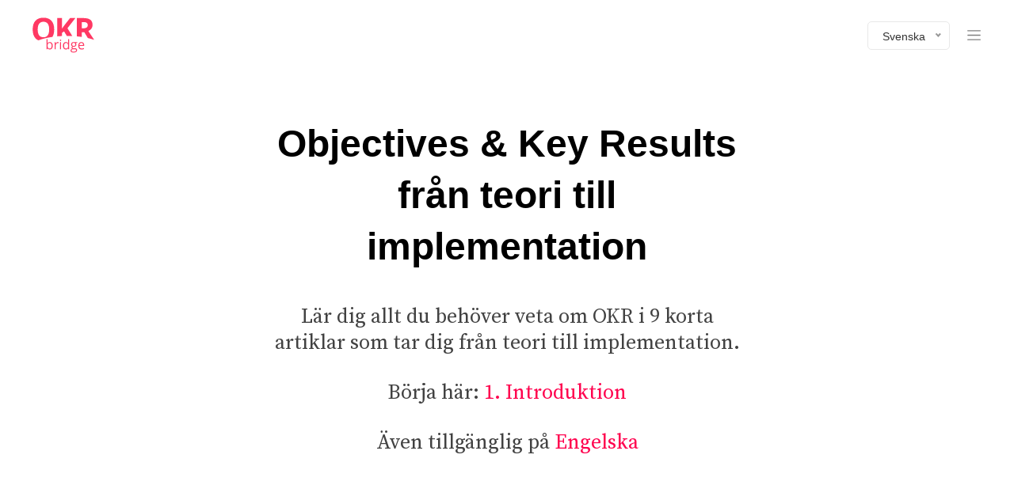

--- FILE ---
content_type: text/html; charset=UTF-8
request_url: https://okrbridge.com/sv/
body_size: 10214
content:
<!DOCTYPE html>
<html class="no-js" lang="sv-SE">

	<head>

		<meta charset="UTF-8">
		<meta name="viewport" content="width=device-width, initial-scale=1.0" >

		<link rel="profile" href="https://gmpg.org/xfn/11">

		<meta name='robots' content='index, follow, max-image-preview:large, max-snippet:-1, max-video-preview:-1' />
<link rel="alternate" hreflang="en" href="http://okrbridge.com/" />
<link rel="alternate" hreflang="sv" href="http://okrbridge.com/sv/" />
<link rel="alternate" hreflang="x-default" href="http://okrbridge.com/" />

	<!-- This site is optimized with the Yoast SEO plugin v21.1 - https://yoast.com/wordpress/plugins/seo/ -->
	<title>OKR Bridge - Objectives &amp; Key Results</title>
	<link rel="canonical" href="https://okrbridge.com/sv/" />
	<meta property="og:locale" content="sv_SE" />
	<meta property="og:type" content="website" />
	<meta property="og:title" content="OKR Bridge - Objectives &amp; Key Results" />
	<meta property="og:url" content="https://okrbridge.com/sv/" />
	<meta property="og:site_name" content="OKR Bridge" />
	<meta property="article:publisher" content="https://www.facebook.com/Bantero-124067070959819/" />
	<meta property="article:modified_time" content="2021-01-18T20:44:30+00:00" />
	<meta property="og:image" content="https://okrbridge.com/wp-content/uploads/2020/03/cover4.jpg" />
	<meta property="og:image:width" content="744" />
	<meta property="og:image:height" content="400" />
	<meta property="og:image:type" content="image/jpeg" />
	<meta name="twitter:card" content="summary_large_image" />
	<meta name="twitter:site" content="@webpal" />
	<script type="application/ld+json" class="yoast-schema-graph">{"@context":"https://schema.org","@graph":[{"@type":"WebPage","@id":"https://okrbridge.com/sv/","url":"https://okrbridge.com/sv/","name":"OKR Bridge - Objectives & Key Results","isPartOf":{"@id":"http://13.53.185.170/#website"},"about":{"@id":"http://13.53.185.170/#organization"},"datePublished":"2020-02-18T13:22:37+00:00","dateModified":"2021-01-18T20:44:30+00:00","breadcrumb":{"@id":"https://okrbridge.com/sv/#breadcrumb"},"inLanguage":"sv-SE","potentialAction":[{"@type":"ReadAction","target":["https://okrbridge.com/sv/"]}]},{"@type":"BreadcrumbList","@id":"https://okrbridge.com/sv/#breadcrumb","itemListElement":[{"@type":"ListItem","position":1,"name":"Home"}]},{"@type":"WebSite","@id":"http://13.53.185.170/#website","url":"http://13.53.185.170/","name":"Bantero","description":"Objectives &amp; Key Results from theory to implementation","publisher":{"@id":"http://13.53.185.170/#organization"},"potentialAction":[{"@type":"SearchAction","target":{"@type":"EntryPoint","urlTemplate":"http://13.53.185.170/?s={search_term_string}"},"query-input":"required name=search_term_string"}],"inLanguage":"sv-SE"},{"@type":"Organization","@id":"http://13.53.185.170/#organization","name":"Bantero AB","url":"http://13.53.185.170/","logo":{"@type":"ImageObject","inLanguage":"sv-SE","@id":"http://13.53.185.170/#/schema/logo/image/","url":"http://ec2-16-171-155-57.eu-north-1.compute.amazonaws.com/wp-content/uploads/2020/02/email-bantero.png","contentUrl":"http://ec2-16-171-155-57.eu-north-1.compute.amazonaws.com/wp-content/uploads/2020/02/email-bantero.png","width":192,"height":45,"caption":"Bantero AB"},"image":{"@id":"http://13.53.185.170/#/schema/logo/image/"},"sameAs":["https://www.facebook.com/Bantero-124067070959819/","https://twitter.com/webpal","https://www.linkedin.com/company/3524158"]}]}</script>
	<!-- / Yoast SEO plugin. -->


<link rel='dns-prefetch' href='//code.jquery.com' />
<link rel='dns-prefetch' href='//cdnjs.cloudflare.com' />
<link rel='dns-prefetch' href='//stackpath.bootstrapcdn.com' />
<script type="text/javascript">
window._wpemojiSettings = {"baseUrl":"https:\/\/s.w.org\/images\/core\/emoji\/14.0.0\/72x72\/","ext":".png","svgUrl":"https:\/\/s.w.org\/images\/core\/emoji\/14.0.0\/svg\/","svgExt":".svg","source":{"concatemoji":"https:\/\/okrbridge.com\/wp-includes\/js\/wp-emoji-release.min.js?ver=6.3.7"}};
/*! This file is auto-generated */
!function(i,n){var o,s,e;function c(e){try{var t={supportTests:e,timestamp:(new Date).valueOf()};sessionStorage.setItem(o,JSON.stringify(t))}catch(e){}}function p(e,t,n){e.clearRect(0,0,e.canvas.width,e.canvas.height),e.fillText(t,0,0);var t=new Uint32Array(e.getImageData(0,0,e.canvas.width,e.canvas.height).data),r=(e.clearRect(0,0,e.canvas.width,e.canvas.height),e.fillText(n,0,0),new Uint32Array(e.getImageData(0,0,e.canvas.width,e.canvas.height).data));return t.every(function(e,t){return e===r[t]})}function u(e,t,n){switch(t){case"flag":return n(e,"\ud83c\udff3\ufe0f\u200d\u26a7\ufe0f","\ud83c\udff3\ufe0f\u200b\u26a7\ufe0f")?!1:!n(e,"\ud83c\uddfa\ud83c\uddf3","\ud83c\uddfa\u200b\ud83c\uddf3")&&!n(e,"\ud83c\udff4\udb40\udc67\udb40\udc62\udb40\udc65\udb40\udc6e\udb40\udc67\udb40\udc7f","\ud83c\udff4\u200b\udb40\udc67\u200b\udb40\udc62\u200b\udb40\udc65\u200b\udb40\udc6e\u200b\udb40\udc67\u200b\udb40\udc7f");case"emoji":return!n(e,"\ud83e\udef1\ud83c\udffb\u200d\ud83e\udef2\ud83c\udfff","\ud83e\udef1\ud83c\udffb\u200b\ud83e\udef2\ud83c\udfff")}return!1}function f(e,t,n){var r="undefined"!=typeof WorkerGlobalScope&&self instanceof WorkerGlobalScope?new OffscreenCanvas(300,150):i.createElement("canvas"),a=r.getContext("2d",{willReadFrequently:!0}),o=(a.textBaseline="top",a.font="600 32px Arial",{});return e.forEach(function(e){o[e]=t(a,e,n)}),o}function t(e){var t=i.createElement("script");t.src=e,t.defer=!0,i.head.appendChild(t)}"undefined"!=typeof Promise&&(o="wpEmojiSettingsSupports",s=["flag","emoji"],n.supports={everything:!0,everythingExceptFlag:!0},e=new Promise(function(e){i.addEventListener("DOMContentLoaded",e,{once:!0})}),new Promise(function(t){var n=function(){try{var e=JSON.parse(sessionStorage.getItem(o));if("object"==typeof e&&"number"==typeof e.timestamp&&(new Date).valueOf()<e.timestamp+604800&&"object"==typeof e.supportTests)return e.supportTests}catch(e){}return null}();if(!n){if("undefined"!=typeof Worker&&"undefined"!=typeof OffscreenCanvas&&"undefined"!=typeof URL&&URL.createObjectURL&&"undefined"!=typeof Blob)try{var e="postMessage("+f.toString()+"("+[JSON.stringify(s),u.toString(),p.toString()].join(",")+"));",r=new Blob([e],{type:"text/javascript"}),a=new Worker(URL.createObjectURL(r),{name:"wpTestEmojiSupports"});return void(a.onmessage=function(e){c(n=e.data),a.terminate(),t(n)})}catch(e){}c(n=f(s,u,p))}t(n)}).then(function(e){for(var t in e)n.supports[t]=e[t],n.supports.everything=n.supports.everything&&n.supports[t],"flag"!==t&&(n.supports.everythingExceptFlag=n.supports.everythingExceptFlag&&n.supports[t]);n.supports.everythingExceptFlag=n.supports.everythingExceptFlag&&!n.supports.flag,n.DOMReady=!1,n.readyCallback=function(){n.DOMReady=!0}}).then(function(){return e}).then(function(){var e;n.supports.everything||(n.readyCallback(),(e=n.source||{}).concatemoji?t(e.concatemoji):e.wpemoji&&e.twemoji&&(t(e.twemoji),t(e.wpemoji)))}))}((window,document),window._wpemojiSettings);
</script>
<style type="text/css">
img.wp-smiley,
img.emoji {
	display: inline !important;
	border: none !important;
	box-shadow: none !important;
	height: 1em !important;
	width: 1em !important;
	margin: 0 0.07em !important;
	vertical-align: -0.1em !important;
	background: none !important;
	padding: 0 !important;
}
</style>
	<link rel='stylesheet' id='wp-block-library-css' href='https://okrbridge.com/wp-includes/css/dist/block-library/style.min.css?ver=6.3.7' type='text/css' media='all' />
<link rel='stylesheet' id='wp-bootstrap-blocks-styles-css' href='https://okrbridge.com/wp-content/plugins/wp-bootstrap-blocks/build/style-index.css?ver=5.1.0' type='text/css' media='all' />
<style id='classic-theme-styles-inline-css' type='text/css'>
/*! This file is auto-generated */
.wp-block-button__link{color:#fff;background-color:#32373c;border-radius:9999px;box-shadow:none;text-decoration:none;padding:calc(.667em + 2px) calc(1.333em + 2px);font-size:1.125em}.wp-block-file__button{background:#32373c;color:#fff;text-decoration:none}
</style>
<style id='global-styles-inline-css' type='text/css'>
body{--wp--preset--color--black: #000000;--wp--preset--color--cyan-bluish-gray: #abb8c3;--wp--preset--color--white: #ffffff;--wp--preset--color--pale-pink: #f78da7;--wp--preset--color--vivid-red: #cf2e2e;--wp--preset--color--luminous-vivid-orange: #ff6900;--wp--preset--color--luminous-vivid-amber: #fcb900;--wp--preset--color--light-green-cyan: #7bdcb5;--wp--preset--color--vivid-green-cyan: #00d084;--wp--preset--color--pale-cyan-blue: #8ed1fc;--wp--preset--color--vivid-cyan-blue: #0693e3;--wp--preset--color--vivid-purple: #9b51e0;--wp--preset--gradient--vivid-cyan-blue-to-vivid-purple: linear-gradient(135deg,rgba(6,147,227,1) 0%,rgb(155,81,224) 100%);--wp--preset--gradient--light-green-cyan-to-vivid-green-cyan: linear-gradient(135deg,rgb(122,220,180) 0%,rgb(0,208,130) 100%);--wp--preset--gradient--luminous-vivid-amber-to-luminous-vivid-orange: linear-gradient(135deg,rgba(252,185,0,1) 0%,rgba(255,105,0,1) 100%);--wp--preset--gradient--luminous-vivid-orange-to-vivid-red: linear-gradient(135deg,rgba(255,105,0,1) 0%,rgb(207,46,46) 100%);--wp--preset--gradient--very-light-gray-to-cyan-bluish-gray: linear-gradient(135deg,rgb(238,238,238) 0%,rgb(169,184,195) 100%);--wp--preset--gradient--cool-to-warm-spectrum: linear-gradient(135deg,rgb(74,234,220) 0%,rgb(151,120,209) 20%,rgb(207,42,186) 40%,rgb(238,44,130) 60%,rgb(251,105,98) 80%,rgb(254,248,76) 100%);--wp--preset--gradient--blush-light-purple: linear-gradient(135deg,rgb(255,206,236) 0%,rgb(152,150,240) 100%);--wp--preset--gradient--blush-bordeaux: linear-gradient(135deg,rgb(254,205,165) 0%,rgb(254,45,45) 50%,rgb(107,0,62) 100%);--wp--preset--gradient--luminous-dusk: linear-gradient(135deg,rgb(255,203,112) 0%,rgb(199,81,192) 50%,rgb(65,88,208) 100%);--wp--preset--gradient--pale-ocean: linear-gradient(135deg,rgb(255,245,203) 0%,rgb(182,227,212) 50%,rgb(51,167,181) 100%);--wp--preset--gradient--electric-grass: linear-gradient(135deg,rgb(202,248,128) 0%,rgb(113,206,126) 100%);--wp--preset--gradient--midnight: linear-gradient(135deg,rgb(2,3,129) 0%,rgb(40,116,252) 100%);--wp--preset--font-size--small: 13px;--wp--preset--font-size--medium: 20px;--wp--preset--font-size--large: 36px;--wp--preset--font-size--x-large: 42px;--wp--preset--spacing--20: 0.44rem;--wp--preset--spacing--30: 0.67rem;--wp--preset--spacing--40: 1rem;--wp--preset--spacing--50: 1.5rem;--wp--preset--spacing--60: 2.25rem;--wp--preset--spacing--70: 3.38rem;--wp--preset--spacing--80: 5.06rem;--wp--preset--shadow--natural: 6px 6px 9px rgba(0, 0, 0, 0.2);--wp--preset--shadow--deep: 12px 12px 50px rgba(0, 0, 0, 0.4);--wp--preset--shadow--sharp: 6px 6px 0px rgba(0, 0, 0, 0.2);--wp--preset--shadow--outlined: 6px 6px 0px -3px rgba(255, 255, 255, 1), 6px 6px rgba(0, 0, 0, 1);--wp--preset--shadow--crisp: 6px 6px 0px rgba(0, 0, 0, 1);}:where(.is-layout-flex){gap: 0.5em;}:where(.is-layout-grid){gap: 0.5em;}body .is-layout-flow > .alignleft{float: left;margin-inline-start: 0;margin-inline-end: 2em;}body .is-layout-flow > .alignright{float: right;margin-inline-start: 2em;margin-inline-end: 0;}body .is-layout-flow > .aligncenter{margin-left: auto !important;margin-right: auto !important;}body .is-layout-constrained > .alignleft{float: left;margin-inline-start: 0;margin-inline-end: 2em;}body .is-layout-constrained > .alignright{float: right;margin-inline-start: 2em;margin-inline-end: 0;}body .is-layout-constrained > .aligncenter{margin-left: auto !important;margin-right: auto !important;}body .is-layout-constrained > :where(:not(.alignleft):not(.alignright):not(.alignfull)){max-width: var(--wp--style--global--content-size);margin-left: auto !important;margin-right: auto !important;}body .is-layout-constrained > .alignwide{max-width: var(--wp--style--global--wide-size);}body .is-layout-flex{display: flex;}body .is-layout-flex{flex-wrap: wrap;align-items: center;}body .is-layout-flex > *{margin: 0;}body .is-layout-grid{display: grid;}body .is-layout-grid > *{margin: 0;}:where(.wp-block-columns.is-layout-flex){gap: 2em;}:where(.wp-block-columns.is-layout-grid){gap: 2em;}:where(.wp-block-post-template.is-layout-flex){gap: 1.25em;}:where(.wp-block-post-template.is-layout-grid){gap: 1.25em;}.has-black-color{color: var(--wp--preset--color--black) !important;}.has-cyan-bluish-gray-color{color: var(--wp--preset--color--cyan-bluish-gray) !important;}.has-white-color{color: var(--wp--preset--color--white) !important;}.has-pale-pink-color{color: var(--wp--preset--color--pale-pink) !important;}.has-vivid-red-color{color: var(--wp--preset--color--vivid-red) !important;}.has-luminous-vivid-orange-color{color: var(--wp--preset--color--luminous-vivid-orange) !important;}.has-luminous-vivid-amber-color{color: var(--wp--preset--color--luminous-vivid-amber) !important;}.has-light-green-cyan-color{color: var(--wp--preset--color--light-green-cyan) !important;}.has-vivid-green-cyan-color{color: var(--wp--preset--color--vivid-green-cyan) !important;}.has-pale-cyan-blue-color{color: var(--wp--preset--color--pale-cyan-blue) !important;}.has-vivid-cyan-blue-color{color: var(--wp--preset--color--vivid-cyan-blue) !important;}.has-vivid-purple-color{color: var(--wp--preset--color--vivid-purple) !important;}.has-black-background-color{background-color: var(--wp--preset--color--black) !important;}.has-cyan-bluish-gray-background-color{background-color: var(--wp--preset--color--cyan-bluish-gray) !important;}.has-white-background-color{background-color: var(--wp--preset--color--white) !important;}.has-pale-pink-background-color{background-color: var(--wp--preset--color--pale-pink) !important;}.has-vivid-red-background-color{background-color: var(--wp--preset--color--vivid-red) !important;}.has-luminous-vivid-orange-background-color{background-color: var(--wp--preset--color--luminous-vivid-orange) !important;}.has-luminous-vivid-amber-background-color{background-color: var(--wp--preset--color--luminous-vivid-amber) !important;}.has-light-green-cyan-background-color{background-color: var(--wp--preset--color--light-green-cyan) !important;}.has-vivid-green-cyan-background-color{background-color: var(--wp--preset--color--vivid-green-cyan) !important;}.has-pale-cyan-blue-background-color{background-color: var(--wp--preset--color--pale-cyan-blue) !important;}.has-vivid-cyan-blue-background-color{background-color: var(--wp--preset--color--vivid-cyan-blue) !important;}.has-vivid-purple-background-color{background-color: var(--wp--preset--color--vivid-purple) !important;}.has-black-border-color{border-color: var(--wp--preset--color--black) !important;}.has-cyan-bluish-gray-border-color{border-color: var(--wp--preset--color--cyan-bluish-gray) !important;}.has-white-border-color{border-color: var(--wp--preset--color--white) !important;}.has-pale-pink-border-color{border-color: var(--wp--preset--color--pale-pink) !important;}.has-vivid-red-border-color{border-color: var(--wp--preset--color--vivid-red) !important;}.has-luminous-vivid-orange-border-color{border-color: var(--wp--preset--color--luminous-vivid-orange) !important;}.has-luminous-vivid-amber-border-color{border-color: var(--wp--preset--color--luminous-vivid-amber) !important;}.has-light-green-cyan-border-color{border-color: var(--wp--preset--color--light-green-cyan) !important;}.has-vivid-green-cyan-border-color{border-color: var(--wp--preset--color--vivid-green-cyan) !important;}.has-pale-cyan-blue-border-color{border-color: var(--wp--preset--color--pale-cyan-blue) !important;}.has-vivid-cyan-blue-border-color{border-color: var(--wp--preset--color--vivid-cyan-blue) !important;}.has-vivid-purple-border-color{border-color: var(--wp--preset--color--vivid-purple) !important;}.has-vivid-cyan-blue-to-vivid-purple-gradient-background{background: var(--wp--preset--gradient--vivid-cyan-blue-to-vivid-purple) !important;}.has-light-green-cyan-to-vivid-green-cyan-gradient-background{background: var(--wp--preset--gradient--light-green-cyan-to-vivid-green-cyan) !important;}.has-luminous-vivid-amber-to-luminous-vivid-orange-gradient-background{background: var(--wp--preset--gradient--luminous-vivid-amber-to-luminous-vivid-orange) !important;}.has-luminous-vivid-orange-to-vivid-red-gradient-background{background: var(--wp--preset--gradient--luminous-vivid-orange-to-vivid-red) !important;}.has-very-light-gray-to-cyan-bluish-gray-gradient-background{background: var(--wp--preset--gradient--very-light-gray-to-cyan-bluish-gray) !important;}.has-cool-to-warm-spectrum-gradient-background{background: var(--wp--preset--gradient--cool-to-warm-spectrum) !important;}.has-blush-light-purple-gradient-background{background: var(--wp--preset--gradient--blush-light-purple) !important;}.has-blush-bordeaux-gradient-background{background: var(--wp--preset--gradient--blush-bordeaux) !important;}.has-luminous-dusk-gradient-background{background: var(--wp--preset--gradient--luminous-dusk) !important;}.has-pale-ocean-gradient-background{background: var(--wp--preset--gradient--pale-ocean) !important;}.has-electric-grass-gradient-background{background: var(--wp--preset--gradient--electric-grass) !important;}.has-midnight-gradient-background{background: var(--wp--preset--gradient--midnight) !important;}.has-small-font-size{font-size: var(--wp--preset--font-size--small) !important;}.has-medium-font-size{font-size: var(--wp--preset--font-size--medium) !important;}.has-large-font-size{font-size: var(--wp--preset--font-size--large) !important;}.has-x-large-font-size{font-size: var(--wp--preset--font-size--x-large) !important;}
.wp-block-navigation a:where(:not(.wp-element-button)){color: inherit;}
:where(.wp-block-post-template.is-layout-flex){gap: 1.25em;}:where(.wp-block-post-template.is-layout-grid){gap: 1.25em;}
:where(.wp-block-columns.is-layout-flex){gap: 2em;}:where(.wp-block-columns.is-layout-grid){gap: 2em;}
.wp-block-pullquote{font-size: 1.5em;line-height: 1.6;}
</style>
<link rel='stylesheet' id='wpml-blocks-css' href='https://okrbridge.com/wp-content/plugins/sitepress-multilingual-cms/dist/css/blocks/styles.css?ver=4.6.5' type='text/css' media='all' />
<link rel='stylesheet' id='bantero-css' href='https://okrbridge.com/wp-content/themes/okrbridge_wordpress_theme/assets/css/main.min.css?v=9&#038;ver=6.3.7' type='text/css' media='all' />
<link rel="https://api.w.org/" href="https://okrbridge.com/sv/wp-json/" /><link rel="alternate" type="application/json" href="https://okrbridge.com/sv/wp-json/wp/v2/pages/7" /><link rel="EditURI" type="application/rsd+xml" title="RSD" href="https://okrbridge.com/xmlrpc.php?rsd" />
<meta name="generator" content="WordPress 6.3.7" />
<link rel='shortlink' href='https://okrbridge.com/sv/' />
<link rel="alternate" type="application/json+oembed" href="https://okrbridge.com/sv/wp-json/oembed/1.0/embed?url=https%3A%2F%2Fokrbridge.com%2Fsv%2F" />
<link rel="alternate" type="text/xml+oembed" href="https://okrbridge.com/sv/wp-json/oembed/1.0/embed?url=https%3A%2F%2Fokrbridge.com%2Fsv%2F&#038;format=xml" />
<meta name="generator" content="WPML ver:4.6.5 stt:1,50;" />

<!-- Google Tag Manager -->
<script>(function(w,d,s,l,i){w[l]=w[l]||[];w[l].push({'gtm.start':
new Date().getTime(),event:'gtm.js'});var f=d.getElementsByTagName(s)[0],
j=d.createElement(s),dl=l!='dataLayer'?'&l='+l:'';j.async=true;j.src=
'https://www.googletagmanager.com/gtm.js?id='+i+dl;f.parentNode.insertBefore(j,f);
})(window,document,'script','dataLayer','GTM-WSV94MV');</script>
<!-- End Google Tag Manager -->

  <link rel="icon" type="image/png" href="https://okrbridge.com/wp-content/themes/okrbridge_wordpress_theme/assets/images/favicon.ico">
  <link rel="preconnect" href="https://fonts.gstatic.com">
  <link rel="stylesheet" href="https://fonts.googleapis.com/css?family=Source+Serif+Pro:wght@400;600;700;900&display=swap">

	</head>

	<body class="home page-template page-template-templates page-template-homepage page-template-templateshomepage-php page page-id-7 wp-embed-responsive">
		<!-- Google Tag Manager (noscript) -->
<noscript><iframe src="https://www.googletagmanager.com/ns.html?id=GTM-WSV94MV"
height="0" width="0" style="display:none;visibility:hidden"></iframe></noscript>
<!-- End Google Tag Manager (noscript) -->

		

<nav class="navbar navbar-light">
    <a class="navbar-brand" href="https://okrbridge.com/sv/">
    <div class="logo"><svg version="1.1" id="Lager_1" xmlns="http://www.w3.org/2000/svg" xmlns:xlink="http://www.w3.org/1999/xlink"
   viewBox="0 0 151.34 83.72">

<g>
  <path class="st0" d="M15.87,53.95c9.24-3.5,20.73-6.29,33.65-8.1c2.8-4.49,4.23-10.27,4.23-17.37c0-8.96-2.2-15.83-6.59-20.6
    S36.42,0.72,28.12,0.72S13.46,3.09,9.01,7.83s-6.66,11.6-6.66,20.59S4.56,44.29,9,49.09C10.92,51.17,13.22,52.77,15.87,53.95z
     M17.82,14.84c2.31-3.06,5.75-4.6,10.3-4.6c9.08,0,13.63,6.08,13.63,18.24c0,12.14-4.57,18.2-13.7,18.2
    c-4.55,0-7.98-1.53-10.27-4.58c-2.29-3.05-3.43-7.59-3.43-13.63S15.51,17.91,17.82,14.84z"/>
  <path class="st0" d="M119.52,45.93v-11.1h6.09l8.55,13.75c5.46,1.21,10.53,2.61,15.12,4.18c-2.88-4.22-7.52-11.1-13.96-20.73
    c3.2-1.4,5.67-3.34,7.42-5.82c1.75-2.47,2.62-5.3,2.62-8.47c0-5.44-1.76-9.5-5.28-12.17c-3.52-2.67-8.95-4.01-16.28-4.01h-15.73
    V44.6C112,44.96,115.82,45.41,119.52,45.93z M119.52,10.95h3.47c3.69,0,6.42,0.54,8.18,1.62s2.64,2.9,2.64,5.46
    c0,2.58-0.86,4.48-2.58,5.69s-4.39,1.81-8.01,1.81h-3.69V10.95z"/>
  <path class="st0" d="M72.45,43.79v-7.51l4.84-3.47l6.66,10.72c0.09,0,0.19,0,0.28,0c4.35,0,8.62,0.11,12.81,0.31L85.45,25.46
    l18.83-23.89h-12.7L76.96,19.92l-4.5,6.35V1.57H61v42.97C64.73,44.21,68.56,43.96,72.45,43.79z"/>
</g>
<g>
  <path class="st0" d="M43.28,57.96c2.22,0,3.94,0.76,5.16,2.27c1.23,1.51,1.84,3.65,1.84,6.42s-0.62,4.92-1.85,6.45
    c-1.24,1.53-2.95,2.3-5.15,2.3c-1.1,0-2.1-0.2-3.01-0.61s-1.67-1.03-2.28-1.87h-0.18l-0.54,2.17h-1.83V51.16h2.55v5.82
    c0,1.3-0.04,2.47-0.12,3.51h0.12C39.18,58.8,40.95,57.96,43.28,57.96z M42.91,60.1c-1.74,0-3,0.5-3.77,1.5
    c-0.77,1-1.15,2.68-1.15,5.05s0.4,4.06,1.18,5.08c0.79,1.02,2.06,1.53,3.8,1.53c1.57,0,2.74-0.57,3.51-1.72
    c0.77-1.14,1.15-2.79,1.15-4.93c0-2.2-0.38-3.83-1.15-4.91C45.71,60.64,44.53,60.1,42.91,60.1z"/>
  <path class="st0" d="M62.44,57.93c0.75,0,1.42,0.06,2.02,0.18l-0.35,2.37c-0.7-0.15-1.31-0.23-1.85-0.23
    c-1.36,0-2.53,0.55-3.5,1.66s-1.45,2.49-1.45,4.14v9.05h-2.55V58.24h2.11l0.29,3.12h0.12c0.63-1.1,1.38-1.94,2.26-2.54
    C60.41,58.23,61.38,57.93,62.44,57.93z"/>
  <path class="st0" d="M67.39,53.67c0-0.58,0.14-1.01,0.43-1.28s0.65-0.41,1.08-0.41c0.41,0,0.76,0.14,1.06,0.42
    c0.3,0.28,0.45,0.7,0.45,1.28c0,0.57-0.15,1-0.45,1.28c-0.3,0.28-0.65,0.42-1.06,0.42c-0.43,0-0.79-0.14-1.08-0.42
    C67.54,54.67,67.39,54.24,67.39,53.67z M70.16,75.1h-2.55V58.24h2.55V75.1z"/>
  <path class="st0" d="M87.06,72.84h-0.14c-1.18,1.71-2.94,2.57-5.29,2.57c-2.2,0-3.92-0.75-5.15-2.26
    c-1.23-1.51-1.84-3.65-1.84-6.43c0-2.78,0.62-4.94,1.85-6.48c1.23-1.54,2.94-2.31,5.14-2.31c2.29,0,4.04,0.83,5.26,2.49h0.2
    l-0.11-1.22l-0.06-1.18v-6.86h2.55V75.1h-2.08L87.06,72.84z M81.95,73.27c1.74,0,3.01-0.47,3.79-1.42
    c0.78-0.95,1.18-2.48,1.18-4.59v-0.54c0-2.39-0.4-4.1-1.19-5.12s-2.06-1.53-3.81-1.53c-1.5,0-2.64,0.58-3.44,1.75
    s-1.19,2.81-1.19,4.93c0,2.15,0.4,3.78,1.18,4.88C79.26,72.72,80.42,73.27,81.95,73.27z"/>
  <path class="st0" d="M108.69,58.24v1.62l-3.12,0.37c0.29,0.36,0.54,0.83,0.77,1.41c0.23,0.58,0.34,1.23,0.34,1.96
    c0,1.65-0.56,2.97-1.69,3.95s-2.68,1.48-4.65,1.48c-0.5,0-0.97-0.04-1.42-0.12c-1.09,0.57-1.63,1.3-1.63,2.17
    c0,0.46,0.19,0.8,0.57,1.02c0.38,0.22,1.03,0.33,1.95,0.33h2.98c1.83,0,3.23,0.38,4.21,1.15c0.98,0.77,1.47,1.89,1.47,3.35
    c0,1.87-0.75,3.29-2.25,4.27c-1.5,0.98-3.68,1.47-6.55,1.47c-2.2,0-3.9-0.41-5.1-1.23c-1.2-0.82-1.79-1.98-1.79-3.48
    c0-1.03,0.33-1.91,0.98-2.66c0.66-0.75,1.58-1.26,2.77-1.52c-0.43-0.2-0.79-0.5-1.08-0.91c-0.29-0.41-0.44-0.89-0.44-1.43
    c0-0.62,0.16-1.15,0.49-1.62c0.33-0.46,0.85-0.91,1.55-1.34c-0.87-0.36-1.58-0.97-2.13-1.83s-0.82-1.85-0.82-2.95
    c0-1.85,0.55-3.27,1.66-4.27c1.11-1,2.68-1.5,4.71-1.5c0.88,0,1.68,0.1,2.38,0.31H108.69z M95.24,77.93c0,0.91,0.38,1.6,1.15,2.08
    s1.87,0.71,3.31,0.71c2.14,0,3.73-0.32,4.76-0.96c1.03-0.64,1.55-1.51,1.55-2.61c0-0.91-0.28-1.55-0.85-1.9
    c-0.56-0.35-1.63-0.53-3.18-0.53h-3.06c-1.16,0-2.06,0.28-2.71,0.83S95.24,76.9,95.24,77.93z M96.62,63.64c0,1.18,0.33,2.07,1,2.68
    c0.67,0.6,1.6,0.91,2.78,0.91c2.49,0,3.74-1.21,3.74-3.63c0-2.53-1.26-3.8-3.78-3.8c-1.2,0-2.12,0.32-2.77,0.97
    S96.62,62.37,96.62,63.64z"/>
  <path class="st0" d="M119.27,75.41c-2.49,0-4.46-0.76-5.9-2.28c-1.44-1.52-2.16-3.63-2.16-6.32c0-2.72,0.67-4.88,2.01-6.48
    c1.34-1.6,3.14-2.4,5.39-2.4c2.11,0,3.78,0.7,5.02,2.08c1.23,1.39,1.85,3.22,1.85,5.5v1.62h-11.62c0.05,1.98,0.55,3.48,1.5,4.51
    c0.95,1.03,2.28,1.54,4.01,1.54c1.82,0,3.61-0.38,5.38-1.14v2.28c-0.9,0.39-1.76,0.67-2.56,0.84
    C121.38,75.32,120.41,75.41,119.27,75.41z M118.58,60.07c-1.35,0-2.43,0.44-3.24,1.32c-0.8,0.88-1.28,2.1-1.42,3.66h8.82
    c0-1.61-0.36-2.84-1.08-3.7C120.94,60.5,119.91,60.07,118.58,60.07z"/>
</g>
</svg>
</div>
    </a>
    <div class="nav-item ml-auto mr-2">
        <select id="language_switcher" class="wide"><option value="-1">Svenska</option><option value="http://okrbridge.com/" data-country="en">English</option></select>    </div>
    <a href="#" data-toggle="modal" data-target="#mainnav_modal">
      <span class="navbar-toggler-icon"></span>
    </a>
    
</nav>
<!-- Modal Mainnav -->
<div class="modal fade" id="mainnav_modal" tabindex="-1" role="dialog" aria-labelledby="" aria-hidden="true">
  <div class="modal-dialog modal-dialog-centered" role="document">
    <div class="modal-content">
      <div class="modal-header">
        <h5 class="modal-title">Navigation</h5>
        <button type="button" class="close" data-dismiss="modal" aria-label="Close">
          <span aria-hidden="true">&times;</span>
        </button>
      </div>
      <div class="modal-body">
        <div id="mainnav_id" class="main-navigation"><ul id="menu-mainnavigation" class="navbar-nav"><li id="menu-item-234" class="menu-item menu-item-type-post_type menu-item-object-page menu-item-234"><a href="https://okrbridge.com/sv/om-okrbridge/">Om OKR Bridge</a></li>
<li id="menu-item-233" class="menu-item menu-item-type-post_type menu-item-object-page menu-item-233"><a href="https://okrbridge.com/sv/kontakt/">Kontakt</a></li>
</ul></div>     <div class="main-navigation">
         <ul class="navbar-nav">
            <li class="extra"><a href="#" data-dismiss="modal" data-toggle="modal" data-target="#courses">Lektioner</a></li>
         </ul>
    </div>
      </div>
    </div>
  </div>
</div>

<!-- Course list Modal -->
<div class="modal fade courselist_modal" id="courses" tabindex="-1" role="dialog" aria-labelledby="" aria-hidden="true">
  <div class="modal-dialog modal-dialog-centered" role="document">
    <div class="modal-content">
      <div class="modal-header">
        <h5 class="modal-title">Lektioner</h5>
        <button type="button" class="close" data-dismiss="modal" aria-label="Close">
          <span aria-hidden="true">&times;</span>
        </button>
      </div>
      <div class="modal-body">
        <h5>Introduktion</h3>
        <div class="menu-introduktion-till-okr-container"><ul id="menu-introduktion-till-okr" class="menu"><li class=' menu-item menu-item-type-post_type menu-item-object-page'>1. <a href="https://okrbridge.com/sv/introduktion/">Introduktion</a></li>
<li class=' menu-item menu-item-type-post_type menu-item-object-page'>2. <a href="https://okrbridge.com/sv/vad-ar-okr-objectives-key-results/">Vad är OKR?</a></li>
<li class=' menu-item menu-item-type-post_type menu-item-object-page'>3. <a href="https://okrbridge.com/sv/var-kommer-okr-fran/">Historik</a></li>
<li class=' menu-item menu-item-type-post_type menu-item-object-page'>4. <a href="https://okrbridge.com/sv/vem-anvander-okr/">Vem använder OKR?</a></li>
</ul></div>        <h5>Principerna</h3>
        <div class="menu-principerna-container"><ul id="menu-principerna" class="menu"><li class=' menu-item menu-item-type-post_type menu-item-object-page'>5. <a href="https://okrbridge.com/sv/7-skal-att-implementera-okr/">7 effekter</a></li>
<li class=' menu-item menu-item-type-post_type menu-item-object-page'>6. <a href="https://okrbridge.com/sv/byggstenarna-i-malstyrning-med-okr/">Byggstenarna</a></li>
</ul></div>        <h5>Processen</h3>
        <div class="menu-processen-container"><ul id="menu-processen" class="menu"><li class=' menu-item menu-item-type-post_type menu-item-object-page'>7. <a href="https://okrbridge.com/sv/hur-tar-man-fram-okrer/">Skapa OKR:er</a></li>
<li class=' menu-item menu-item-type-post_type menu-item-object-page'>8. <a href="https://okrbridge.com/sv/hur-hanger-okr-ihop-i-en-organisation/">Samarbete med OKR</a></li>
<li class=' menu-item menu-item-type-post_type menu-item-object-page'>9. <a href="https://okrbridge.com/sv/hur-foljer-man-upp-och-poangsatter-okr/">Uppföljning</a></li>
</ul></div>      </div>
    </div>
  </div>
</div>

<div class="homepage homepage_splash">
  <div class="container">
    <div class="row justify-content-center text-center">
      <div class="col-12 col-lg-8 pt-3 pt-lg-4 pb-3">
        <h1 class="mb-3">Objectives & Key Results från teori till implementation</h1>
        <p>Lär dig allt du behöver veta om OKR i 9 korta artiklar som tar dig från teori till implementation.</p>
        <p>Börja här: <a href="/sv/introduktion">1. Introduktion</a></p>
        <p>Även tillgänglig på <a href="https://okrbridge.com/sv/introduktion/">Engelska</a></p>
      </div>
    </div>
  </div>
</div>


<svg version="1.1" class="svg_white_to_gray" xmlns="http://www.w3.org/2000/svg" xmlns:xlink="http://www.w3.org/1999/xlink" width='100%' height='25px' viewBox="0 0 400 30" preserveAspectRatio="none">>
<path d="M0,30C0,30,85,0.5,200,0.5S400,30,400,30H0z"/>
</svg>
<div class="homepage homepage_video">
  <div class="container">
    <div class="row justify-content-center text-center pt-4">
      <div class="col-12 col-lg-8">
        <div class="preheader">Vad är OKR?</div>
        <h2 class="mb-3">En kort introduktion</h2>
        <div class="video_wrapper">
          <iframe title="OKR - En introduktion till Objectives and key results" src="https://www.youtube.com/embed/PeoEbN7xaPM?feature=oembed" frameborder="0" allow="accelerometer; autoplay; clipboard-write; encrypted-media; gyroscope; picture-in-picture" allowfullscreen=""></iframe>
        </div>
        <p class="descriptive_note mt-1 mb-4">OKR (Objectives & Key Results) är en metod för målstyrning som hjälper små och stora organisationer att samlas kring tydliga mål och nå resultat genom engagemang, fokus och ett ökat ansvarstagande.</p>
      </div>
    </div>
  </div>
</div>
<!--
<div class="homepage homepage_signup">
  <div class="container">
    <div class="row py-3 py-md-5 justify-content-center">
      <div class="col-12 col-xl-8 col-lg-10 book_background">
        <div class="row"><div class="col-12 col-lg-8">
          <div class="preheader">Gratis e-bok</div>
          <h2>Kom igång med OKR</h2>
          <p>E-boken <strong>Kom igång med OKR</strong> direkt i din inbox - och få ett mail så snart <strong>Målstyrning med OKR</strong> finns i handeln!</p>
          <form class="form-inline emailsignup mt-2 signupform" data-msg-success="Tack! Ett email med en nedladdningslänk har skickats." data-msg-fail="Vänligen ange en giltig epostadress">
            <input type="email" class="form-control form-control-lg mr-1 emailinput mt-1" placeholder="Din e-post">

            <input type="submit" class="btn btn-primary shadow-lg rounded-lg form-inline form-control-lg mt-1" value="Ladda ned!">
          </form>
        </div></div>
      </div>
    </div>
  </div>
</div>
//-->

<div class="homepage buy_book_push">
  <div class="container">
    <div class="row py-3 py-md-5 justify-content-center">
      <div class="col-12 col-xl-8 col-lg-10 book_background">
        <div class="row"><div class="col-12 col-lg-8">
          <div class="preheader">Nu som bok</div>
          <h2>Målstyrning med OKR</h2>
          <p>I boken Målstyrning med OKR får du alla verktyg du behöver för att både kunna bidra i en OKR-implementation och själv implementera OKR i en organisation. </p>
          <a href="https://www.bokus.com/bok/9789147142231/malstyrning-med-okr-fran-teori-till-resultat/" class="btn btn-primary rounded-lg shadow-lg mr-1">Beställ på Bokus</a>
          <a href="https://www.adlibris.com/se/bok/malstyrning-med-okr---fran-teori-till-resultat-9789147142231" class="btn btn-primary rounded-lg shadow-lg">Beställ på Adlibirs</a>
        </div></div>
      </div>
    </div>
  </div>
</div>



<svg version="1.1" class="svg_white_to_gray" xmlns="http://www.w3.org/2000/svg" xmlns:xlink="http://www.w3.org/1999/xlink" width='100%' height='25px' viewBox="0 0 400 30" preserveAspectRatio="none">>
<path d="M0,30C0,30,85,0.5,200,0.5S400,30,400,30H0z"/>
</svg>

<div class="homepage homepage_video">
  <div class="container">
    <div class="row justify-content-center text-center pt-4">
      <div class="col-12 col-lg-8">
        <div class="preheader">Lär dig OKR</div>
        <h2 class="mb-3">9 korta steg</h2>
        <p>Lär dig OKR med dessa 9 artiklar.</p>
      </div>
    </div>
    <div class="row block_course_list mb-4 justify-content-center">
      <div class="col-12 col-md-4 col-lg-3">
        <h3>Introduktion</h3>
        <div class="menu-introduktion-till-okr-container"><ul id="menu-introduktion-till-okr-1" class="menu"><li class=' menu-item menu-item-type-post_type menu-item-object-page'>1. <a href="https://okrbridge.com/sv/introduktion/">Introduktion</a></li>
<li class=' menu-item menu-item-type-post_type menu-item-object-page'>2. <a href="https://okrbridge.com/sv/vad-ar-okr-objectives-key-results/">Vad är OKR?</a></li>
<li class=' menu-item menu-item-type-post_type menu-item-object-page'>3. <a href="https://okrbridge.com/sv/var-kommer-okr-fran/">Historik</a></li>
<li class=' menu-item menu-item-type-post_type menu-item-object-page'>4. <a href="https://okrbridge.com/sv/vem-anvander-okr/">Vem använder OKR?</a></li>
</ul></div>      </div>
      <div class="col-12 col-md-4 col-lg-3">
        <h3>Principerna</h3>
        <div class="menu-principerna-container"><ul id="menu-principerna-1" class="menu"><li class=' menu-item menu-item-type-post_type menu-item-object-page'>5. <a href="https://okrbridge.com/sv/7-skal-att-implementera-okr/">7 effekter</a></li>
<li class=' menu-item menu-item-type-post_type menu-item-object-page'>6. <a href="https://okrbridge.com/sv/byggstenarna-i-malstyrning-med-okr/">Byggstenarna</a></li>
</ul></div>      </div>
      <div class="col-12 col-md-4 col-lg-3">
        <h3>Processen</h3>
        <div class="menu-processen-container"><ul id="menu-processen-1" class="menu"><li class=' menu-item menu-item-type-post_type menu-item-object-page'>7. <a href="https://okrbridge.com/sv/hur-tar-man-fram-okrer/">Skapa OKR:er</a></li>
<li class=' menu-item menu-item-type-post_type menu-item-object-page'>8. <a href="https://okrbridge.com/sv/hur-hanger-okr-ihop-i-en-organisation/">Samarbete med OKR</a></li>
<li class=' menu-item menu-item-type-post_type menu-item-object-page'>9. <a href="https://okrbridge.com/sv/hur-foljer-man-upp-och-poangsatter-okr/">Uppföljning</a></li>
</ul></div>      </div>
    </div>

      </div>
    </div>
  </div>
</div>

<div class="footer">
  <div class="container">
    <div class="row pt-4">
      <div class="mx-auto logo pb-2">
        <svg version="1.1" id="Lager_1" xmlns="http://www.w3.org/2000/svg" xmlns:xlink="http://www.w3.org/1999/xlink"
   viewBox="0 0 151.34 83.72">

<g>
  <path class="st0" d="M15.87,53.95c9.24-3.5,20.73-6.29,33.65-8.1c2.8-4.49,4.23-10.27,4.23-17.37c0-8.96-2.2-15.83-6.59-20.6
    S36.42,0.72,28.12,0.72S13.46,3.09,9.01,7.83s-6.66,11.6-6.66,20.59S4.56,44.29,9,49.09C10.92,51.17,13.22,52.77,15.87,53.95z
     M17.82,14.84c2.31-3.06,5.75-4.6,10.3-4.6c9.08,0,13.63,6.08,13.63,18.24c0,12.14-4.57,18.2-13.7,18.2
    c-4.55,0-7.98-1.53-10.27-4.58c-2.29-3.05-3.43-7.59-3.43-13.63S15.51,17.91,17.82,14.84z"/>
  <path class="st0" d="M119.52,45.93v-11.1h6.09l8.55,13.75c5.46,1.21,10.53,2.61,15.12,4.18c-2.88-4.22-7.52-11.1-13.96-20.73
    c3.2-1.4,5.67-3.34,7.42-5.82c1.75-2.47,2.62-5.3,2.62-8.47c0-5.44-1.76-9.5-5.28-12.17c-3.52-2.67-8.95-4.01-16.28-4.01h-15.73
    V44.6C112,44.96,115.82,45.41,119.52,45.93z M119.52,10.95h3.47c3.69,0,6.42,0.54,8.18,1.62s2.64,2.9,2.64,5.46
    c0,2.58-0.86,4.48-2.58,5.69s-4.39,1.81-8.01,1.81h-3.69V10.95z"/>
  <path class="st0" d="M72.45,43.79v-7.51l4.84-3.47l6.66,10.72c0.09,0,0.19,0,0.28,0c4.35,0,8.62,0.11,12.81,0.31L85.45,25.46
    l18.83-23.89h-12.7L76.96,19.92l-4.5,6.35V1.57H61v42.97C64.73,44.21,68.56,43.96,72.45,43.79z"/>
</g>
<g>
  <path class="st0" d="M43.28,57.96c2.22,0,3.94,0.76,5.16,2.27c1.23,1.51,1.84,3.65,1.84,6.42s-0.62,4.92-1.85,6.45
    c-1.24,1.53-2.95,2.3-5.15,2.3c-1.1,0-2.1-0.2-3.01-0.61s-1.67-1.03-2.28-1.87h-0.18l-0.54,2.17h-1.83V51.16h2.55v5.82
    c0,1.3-0.04,2.47-0.12,3.51h0.12C39.18,58.8,40.95,57.96,43.28,57.96z M42.91,60.1c-1.74,0-3,0.5-3.77,1.5
    c-0.77,1-1.15,2.68-1.15,5.05s0.4,4.06,1.18,5.08c0.79,1.02,2.06,1.53,3.8,1.53c1.57,0,2.74-0.57,3.51-1.72
    c0.77-1.14,1.15-2.79,1.15-4.93c0-2.2-0.38-3.83-1.15-4.91C45.71,60.64,44.53,60.1,42.91,60.1z"/>
  <path class="st0" d="M62.44,57.93c0.75,0,1.42,0.06,2.02,0.18l-0.35,2.37c-0.7-0.15-1.31-0.23-1.85-0.23
    c-1.36,0-2.53,0.55-3.5,1.66s-1.45,2.49-1.45,4.14v9.05h-2.55V58.24h2.11l0.29,3.12h0.12c0.63-1.1,1.38-1.94,2.26-2.54
    C60.41,58.23,61.38,57.93,62.44,57.93z"/>
  <path class="st0" d="M67.39,53.67c0-0.58,0.14-1.01,0.43-1.28s0.65-0.41,1.08-0.41c0.41,0,0.76,0.14,1.06,0.42
    c0.3,0.28,0.45,0.7,0.45,1.28c0,0.57-0.15,1-0.45,1.28c-0.3,0.28-0.65,0.42-1.06,0.42c-0.43,0-0.79-0.14-1.08-0.42
    C67.54,54.67,67.39,54.24,67.39,53.67z M70.16,75.1h-2.55V58.24h2.55V75.1z"/>
  <path class="st0" d="M87.06,72.84h-0.14c-1.18,1.71-2.94,2.57-5.29,2.57c-2.2,0-3.92-0.75-5.15-2.26
    c-1.23-1.51-1.84-3.65-1.84-6.43c0-2.78,0.62-4.94,1.85-6.48c1.23-1.54,2.94-2.31,5.14-2.31c2.29,0,4.04,0.83,5.26,2.49h0.2
    l-0.11-1.22l-0.06-1.18v-6.86h2.55V75.1h-2.08L87.06,72.84z M81.95,73.27c1.74,0,3.01-0.47,3.79-1.42
    c0.78-0.95,1.18-2.48,1.18-4.59v-0.54c0-2.39-0.4-4.1-1.19-5.12s-2.06-1.53-3.81-1.53c-1.5,0-2.64,0.58-3.44,1.75
    s-1.19,2.81-1.19,4.93c0,2.15,0.4,3.78,1.18,4.88C79.26,72.72,80.42,73.27,81.95,73.27z"/>
  <path class="st0" d="M108.69,58.24v1.62l-3.12,0.37c0.29,0.36,0.54,0.83,0.77,1.41c0.23,0.58,0.34,1.23,0.34,1.96
    c0,1.65-0.56,2.97-1.69,3.95s-2.68,1.48-4.65,1.48c-0.5,0-0.97-0.04-1.42-0.12c-1.09,0.57-1.63,1.3-1.63,2.17
    c0,0.46,0.19,0.8,0.57,1.02c0.38,0.22,1.03,0.33,1.95,0.33h2.98c1.83,0,3.23,0.38,4.21,1.15c0.98,0.77,1.47,1.89,1.47,3.35
    c0,1.87-0.75,3.29-2.25,4.27c-1.5,0.98-3.68,1.47-6.55,1.47c-2.2,0-3.9-0.41-5.1-1.23c-1.2-0.82-1.79-1.98-1.79-3.48
    c0-1.03,0.33-1.91,0.98-2.66c0.66-0.75,1.58-1.26,2.77-1.52c-0.43-0.2-0.79-0.5-1.08-0.91c-0.29-0.41-0.44-0.89-0.44-1.43
    c0-0.62,0.16-1.15,0.49-1.62c0.33-0.46,0.85-0.91,1.55-1.34c-0.87-0.36-1.58-0.97-2.13-1.83s-0.82-1.85-0.82-2.95
    c0-1.85,0.55-3.27,1.66-4.27c1.11-1,2.68-1.5,4.71-1.5c0.88,0,1.68,0.1,2.38,0.31H108.69z M95.24,77.93c0,0.91,0.38,1.6,1.15,2.08
    s1.87,0.71,3.31,0.71c2.14,0,3.73-0.32,4.76-0.96c1.03-0.64,1.55-1.51,1.55-2.61c0-0.91-0.28-1.55-0.85-1.9
    c-0.56-0.35-1.63-0.53-3.18-0.53h-3.06c-1.16,0-2.06,0.28-2.71,0.83S95.24,76.9,95.24,77.93z M96.62,63.64c0,1.18,0.33,2.07,1,2.68
    c0.67,0.6,1.6,0.91,2.78,0.91c2.49,0,3.74-1.21,3.74-3.63c0-2.53-1.26-3.8-3.78-3.8c-1.2,0-2.12,0.32-2.77,0.97
    S96.62,62.37,96.62,63.64z"/>
  <path class="st0" d="M119.27,75.41c-2.49,0-4.46-0.76-5.9-2.28c-1.44-1.52-2.16-3.63-2.16-6.32c0-2.72,0.67-4.88,2.01-6.48
    c1.34-1.6,3.14-2.4,5.39-2.4c2.11,0,3.78,0.7,5.02,2.08c1.23,1.39,1.85,3.22,1.85,5.5v1.62h-11.62c0.05,1.98,0.55,3.48,1.5,4.51
    c0.95,1.03,2.28,1.54,4.01,1.54c1.82,0,3.61-0.38,5.38-1.14v2.28c-0.9,0.39-1.76,0.67-2.56,0.84
    C121.38,75.32,120.41,75.41,119.27,75.41z M118.58,60.07c-1.35,0-2.43,0.44-3.24,1.32c-0.8,0.88-1.28,2.1-1.42,3.66h8.82
    c0-1.61-0.36-2.84-1.08-3.7C120.94,60.5,119.91,60.07,118.58,60.07z"/>
</g>
</svg>
      </div>
    </div>

    <div class="row mb-2">
      <div class="col">
        <p class="text-center footer_links"><a href="/sv/kontakt">Kontakt</a> <a href="/sv/om-okrbridge/">Om</a></p>
      </div>
    </div>
  </div>
</div>
	<script type='text/javascript' src='https://code.jquery.com/jquery-3.3.1.min.js?ver=6.3.7' id='bantero1-js'></script>
<script type='text/javascript' src='https://cdnjs.cloudflare.com/ajax/libs/popper.js/1.14.3/umd/popper.min.js?ver=6.3.7' id='bantero2-js'></script>
<script type='text/javascript' src='https://stackpath.bootstrapcdn.com/bootstrap/4.1.3/js/bootstrap.min.js?ver=6.3.7' id='bantero3-js'></script>
<script type='text/javascript' src='https://okrbridge.com/wp-content/themes/okrbridge_wordpress_theme/assets/js/main.min.js?v=6&#038;ver=6.3.7' id='bantero4-js'></script>

	</body>
</html>


--- FILE ---
content_type: text/plain
request_url: https://www.google-analytics.com/j/collect?v=1&_v=j102&a=755269181&t=pageview&_s=1&dl=https%3A%2F%2Fokrbridge.com%2Fsv%2F&ul=en-us%40posix&dt=OKR%20Bridge%20-%20Objectives%20%26%20Key%20Results&sr=1280x720&vp=1280x720&_u=YEBAAEABAAAAACAAI~&jid=143976687&gjid=519912055&cid=1770477852.1767992062&tid=UA-187604017-1&_gid=1511433531.1767992062&_r=1&_slc=1&gtm=45He6171n81WSV94MVv838711861za200zd838711861&gcd=13l3l3l3l1l1&dma=0&tag_exp=103116026~103200004~104527907~104528501~104684208~104684211~105391253~115616986~115938466~115938468~116514483&z=528667569
body_size: -450
content:
2,cG-XKWBQ03SL6

--- FILE ---
content_type: application/javascript
request_url: https://okrbridge.com/wp-content/themes/okrbridge_wordpress_theme/assets/js/main.min.js?v=6&ver=6.3.7
body_size: 20813
content:
"use strict";

function _typeof3(obj) { "@babel/helpers - typeof"; if (typeof Symbol === "function" && _typeof3(Symbol.iterator) === "symbol") { _typeof3 = function _typeof(obj) { return typeof obj === "undefined" ? "undefined" : _typeof3(obj); }; } else { _typeof3 = function _typeof2(obj) { return obj && typeof Symbol === "function" && obj.constructor === Symbol && obj !== Symbol.prototype ? "symbol" : typeof obj === "undefined" ? "undefined" : _typeof3(obj); }; } return _typeof3(obj); }

/*  jQuery Nice Select - v1.1.0
    https://github.com/hernansartorio/jquery-nice-select
    Made by Hernán Sartorio  */
(function ($) {
  $.fn.niceSelect = function (method) {
    // Methods
    if (typeof method == 'string') {
      if (method == 'update') {
        this.each(function () {
          var $select = $(this);
          var $dropdown = $(this).next('.nice-select');
          var open = $dropdown.hasClass('open');

          if ($dropdown.length) {
            $dropdown.remove();
            create_nice_select($select);

            if (open) {
              $select.next().trigger('click');
            }
          }
        });
      } else if (method == 'destroy') {
        this.each(function () {
          var $select = $(this);
          var $dropdown = $(this).next('.nice-select');

          if ($dropdown.length) {
            $dropdown.remove();
            $select.css('display', '');
          }
        });

        if ($('.nice-select').length == 0) {
          $(document).off('.nice_select');
        }
      } else {
        console.log('Method "' + method + '" does not exist.');
      }

      return this;
    } // Hide native select


    this.hide(); // Create custom markup

    this.each(function () {
      var $select = $(this);

      if (!$select.next().hasClass('nice-select')) {
        create_nice_select($select);
      }
    });

    function create_nice_select($select) {
      $select.after($('<div></div>').addClass('nice-select').addClass($select.attr('class') || '').addClass($select.attr('disabled') ? 'disabled' : '').attr('tabindex', $select.attr('disabled') ? null : '0').html('<span class="current"></span><ul class="list"></ul>'));
      var $dropdown = $select.next();
      var $options = $select.find('option');
      var $selected = $select.find('option:selected');
      $dropdown.find('.current').html($selected.data('display') || $selected.text());
      $options.each(function (i) {
        var $option = $(this);
        var display = $option.data('display');
        $dropdown.find('ul').append($('<li></li>').attr('data-value', $option.val()).attr('data-display', display || null).addClass('option' + ($option.is(':selected') ? ' selected' : '') + ($option.is(':disabled') ? ' disabled' : '')).attr("data-country", $option.data("country")).html($option.text()));
      });
    }
    /* Event listeners */
    // Unbind existing events in case that the plugin has been initialized before


    $(document).off('.nice_select'); // Open/close

    $(document).on('click.nice_select', '.nice-select', function (event) {
      var $dropdown = $(this);
      $('.nice-select').not($dropdown).removeClass('open');
      $dropdown.toggleClass('open');

      if ($dropdown.hasClass('open')) {
        $dropdown.find('.option');
        $dropdown.find('.focus').removeClass('focus');
        $dropdown.find('.selected').addClass('focus');
      } else {
        $dropdown.focus();
      }
    }); // Close when clicking outside

    $(document).on('click.nice_select', function (event) {
      if ($(event.target).closest('.nice-select').length === 0) {
        $('.nice-select').removeClass('open').find('.option');
      }
    }); // Option click

    $(document).on('click.nice_select', '.nice-select .option:not(.disabled)', function (event) {
      var $option = $(this);
      var $dropdown = $option.closest('.nice-select');
      $dropdown.find('.selected').removeClass('selected');
      $option.addClass('selected');
      var text = $option.data('display') || $option.text();
      $dropdown.find('.current').text(text);
      $dropdown.prev('select').val($option.data('value')).trigger('change');
    }); // Keyboard events

    $(document).on('keydown.nice_select', '.nice-select', function (event) {
      var $dropdown = $(this);
      var $focused_option = $($dropdown.find('.focus') || $dropdown.find('.list .option.selected')); // Space or Enter

      if (event.keyCode == 32 || event.keyCode == 13) {
        if ($dropdown.hasClass('open')) {
          $focused_option.trigger('click');
        } else {
          $dropdown.trigger('click');
        }

        return false; // Down
      } else if (event.keyCode == 40) {
        if (!$dropdown.hasClass('open')) {
          $dropdown.trigger('click');
        } else {
          var $next = $focused_option.nextAll('.option:not(.disabled)').first();

          if ($next.length > 0) {
            $dropdown.find('.focus').removeClass('focus');
            $next.addClass('focus');
          }
        }

        return false; // Up
      } else if (event.keyCode == 38) {
        if (!$dropdown.hasClass('open')) {
          $dropdown.trigger('click');
        } else {
          var $prev = $focused_option.prevAll('.option:not(.disabled)').first();

          if ($prev.length > 0) {
            $dropdown.find('.focus').removeClass('focus');
            $prev.addClass('focus');
          }
        }

        return false; // Esc
      } else if (event.keyCode == 27) {
        if ($dropdown.hasClass('open')) {
          $dropdown.trigger('click');
        } // Tab

      } else if (event.keyCode == 9) {
        if ($dropdown.hasClass('open')) {
          return false;
        }
      }
    }); // Detect CSS pointer-events support, for IE <= 10. From Modernizr.

    var style = document.createElement('a').style;
    style.cssText = 'pointer-events:auto';

    if (style.pointerEvents !== 'auto') {
      $('html').addClass('no-csspointerevents');
    }

    return this;
  };
})(jQuery);
/*!
 * JavaScript Cookie v2.2.1
 * https://github.com/js-cookie/js-cookie
 *
 * Copyright 2006, 2015 Klaus Hartl & Fagner Brack
 * Released under the MIT license
 */


;

(function (factory) {
  var registeredInModuleLoader;

  if (typeof define === 'function' && define.amd) {
    define(factory);
    registeredInModuleLoader = true;
  }

  if ((typeof exports === "undefined" ? "undefined" : _typeof3(exports)) === 'object') {
    module.exports = factory();
    registeredInModuleLoader = true;
  }

  if (!registeredInModuleLoader) {
    var OldCookies = window.Cookies;
    var api = window.Cookies = factory();

    api.noConflict = function () {
      window.Cookies = OldCookies;
      return api;
    };
  }
})(function () {
  function extend() {
    var i = 0;
    var result = {};

    for (; i < arguments.length; i++) {
      var attributes = arguments[i];

      for (var key in attributes) {
        result[key] = attributes[key];
      }
    }

    return result;
  }

  function decode(s) {
    return s.replace(/(%[0-9A-Z]{2})+/g, decodeURIComponent);
  }

  function init(converter) {
    function api() {}

    function set(key, value, attributes) {
      if (typeof document === 'undefined') {
        return;
      }

      attributes = extend({
        path: '/'
      }, api.defaults, attributes);

      if (typeof attributes.expires === 'number') {
        attributes.expires = new Date(new Date() * 1 + attributes.expires * 864e+5);
      } // We're using "expires" because "max-age" is not supported by IE


      attributes.expires = attributes.expires ? attributes.expires.toUTCString() : '';

      try {
        var result = JSON.stringify(value);

        if (/^[\{\[]/.test(result)) {
          value = result;
        }
      } catch (e) {}

      value = converter.write ? converter.write(value, key) : encodeURIComponent(String(value)).replace(/%(23|24|26|2B|3A|3C|3E|3D|2F|3F|40|5B|5D|5E|60|7B|7D|7C)/g, decodeURIComponent);
      key = encodeURIComponent(String(key)).replace(/%(23|24|26|2B|5E|60|7C)/g, decodeURIComponent).replace(/[\(\)]/g, escape);
      var stringifiedAttributes = '';

      for (var attributeName in attributes) {
        if (!attributes[attributeName]) {
          continue;
        }

        stringifiedAttributes += '; ' + attributeName;

        if (attributes[attributeName] === true) {
          continue;
        } // Considers RFC 6265 section 5.2:
        // ...
        // 3.  If the remaining unparsed-attributes contains a %x3B (";")
        //     character:
        // Consume the characters of the unparsed-attributes up to,
        // not including, the first %x3B (";") character.
        // ...


        stringifiedAttributes += '=' + attributes[attributeName].split(';')[0];
      }

      return document.cookie = key + '=' + value + stringifiedAttributes;
    }

    function get(key, json) {
      if (typeof document === 'undefined') {
        return;
      }

      var jar = {}; // To prevent the for loop in the first place assign an empty array
      // in case there are no cookies at all.

      var cookies = document.cookie ? document.cookie.split('; ') : [];
      var i = 0;

      for (; i < cookies.length; i++) {
        var parts = cookies[i].split('=');
        var cookie = parts.slice(1).join('=');

        if (!json && cookie.charAt(0) === '"') {
          cookie = cookie.slice(1, -1);
        }

        try {
          var name = decode(parts[0]);
          cookie = (converter.read || converter)(cookie, name) || decode(cookie);

          if (json) {
            try {
              cookie = JSON.parse(cookie);
            } catch (e) {}
          }

          jar[name] = cookie;

          if (key === name) {
            break;
          }
        } catch (e) {}
      }

      return key ? jar[key] : jar;
    }

    api.set = set;

    api.get = function (key) {
      return get(key, false
      /* read as raw */
      );
    };

    api.getJSON = function (key) {
      return get(key, true
      /* read as json */
      );
    };

    api.remove = function (key, attributes) {
      set(key, '', extend(attributes, {
        expires: -1
      }));
    };

    api.defaults = {};
    api.withConverter = init;
    return api;
  }

  return init(function () {});
});

$(document).ready(function () {
  masterListeners();
});

function masterListeners() {
  $('#language_switcher').niceSelect();
  $('#language_switcher').change(function () {
    if ($(this).val() != -1) {
      //Set language Cookie
      var country_code = $(this).find(':selected').data("country");

      if (country_code == "sv") {
        Cookies.set('country', 'SE', {
          expires: 30
        });
      } else {
        Cookies.set('country', 'EN', {
          expires: 30
        });
      }

      window.location.href = $(this).val();
    }
  });
  $(".emailsignup").submit(function (e) {
    e.preventDefault();
    datalayer_event('e-book'); // Get closest input

    var email = $(this).find(".emailinput").val();

    if (validateEmail(email)) {
      var form_data = new FormData();
      form_data.append("email", email);
      form_data.append("action", "mailchimpsubscribe");
      form_data.append("fname", "");
      form_data.append("lname", "");
      form_data.append("language", "SV");
      $.ajax({
        url: "/wp-admin/admin-ajax.php",
        type: 'POST',
        data: form_data,
        processData: false,
        contentType: false,
        success: function success(data) {
          console.log(data);
        },
        error: function error(data) {
          console.log(data);
        }
      });
      $(this).empty();
      $(this).parent().append('<div class="msg_success">' + $(this).data("msg-success") + '</div>');
    } else {
      if (!$(this).find(".message").length) {
        $(this).parent().append('<div class="msg_fail">' + $(this).data("msg-fail") + '</div>');
      }
    }
  });
}

function datalayer_event(event_type) {
  window.dataLayer = window.dataLayer || [];
  var event_data = {
    'event': 'ga-event',
    'event_category': '',
    'event_action': '',
    'event_label': '',
    'event_value': 0
  };

  switch (event_type) {
    case 'e-book':
      event_data.event_category = 'Conversion';
      event_data.event_action = 'Download';
      event_data.event_label = 'E-book';
      break;
  }

  window.dataLayer.push(event_data);
}

function validateEmail(email) {
  var re = /^(([^<>()\[\]\\.,;:\s@"]+(\.[^<>()\[\]\\.,;:\s@"]+)*)|(".+"))@((\[[0-9]{1,3}\.[0-9]{1,3}\.[0-9]{1,3}\.[0-9]{1,3}\])|(([a-zA-Z\-0-9]+\.)+[a-zA-Z]{2,}))$/;
  return re.test(String(email).toLowerCase());
}
"use strict";

/*  jQuery Nice Select - v1.1.0
    https://github.com/hernansartorio/jquery-nice-select
    Made by Hernán Sartorio  */
(function ($) {
  $.fn.niceSelect = function (method) {
    // Methods
    if (typeof method == 'string') {
      if (method == 'update') {
        this.each(function () {
          var $select = $(this);
          var $dropdown = $(this).next('.nice-select');
          var open = $dropdown.hasClass('open');

          if ($dropdown.length) {
            $dropdown.remove();
            create_nice_select($select);

            if (open) {
              $select.next().trigger('click');
            }
          }
        });
      } else if (method == 'destroy') {
        this.each(function () {
          var $select = $(this);
          var $dropdown = $(this).next('.nice-select');

          if ($dropdown.length) {
            $dropdown.remove();
            $select.css('display', '');
          }
        });

        if ($('.nice-select').length == 0) {
          $(document).off('.nice_select');
        }
      } else {
        console.log('Method "' + method + '" does not exist.');
      }

      return this;
    } // Hide native select


    this.hide(); // Create custom markup

    this.each(function () {
      var $select = $(this);

      if (!$select.next().hasClass('nice-select')) {
        create_nice_select($select);
      }
    });

    function create_nice_select($select) {
      $select.after($('<div></div>').addClass('nice-select').addClass($select.attr('class') || '').addClass($select.attr('disabled') ? 'disabled' : '').attr('tabindex', $select.attr('disabled') ? null : '0').html('<span class="current"></span><ul class="list"></ul>'));
      var $dropdown = $select.next();
      var $options = $select.find('option');
      var $selected = $select.find('option:selected');
      $dropdown.find('.current').html($selected.data('display') || $selected.text());
      $options.each(function (i) {
        var $option = $(this);
        var display = $option.data('display');
        $dropdown.find('ul').append($('<li></li>').attr('data-value', $option.val()).attr('data-display', display || null).addClass('option' + ($option.is(':selected') ? ' selected' : '') + ($option.is(':disabled') ? ' disabled' : '')).attr("data-country", $option.data("country")).html($option.text()));
      });
    }
    /* Event listeners */
    // Unbind existing events in case that the plugin has been initialized before


    $(document).off('.nice_select'); // Open/close

    $(document).on('click.nice_select', '.nice-select', function (event) {
      var $dropdown = $(this);
      $('.nice-select').not($dropdown).removeClass('open');
      $dropdown.toggleClass('open');

      if ($dropdown.hasClass('open')) {
        $dropdown.find('.option');
        $dropdown.find('.focus').removeClass('focus');
        $dropdown.find('.selected').addClass('focus');
      } else {
        $dropdown.focus();
      }
    }); // Close when clicking outside

    $(document).on('click.nice_select', function (event) {
      if ($(event.target).closest('.nice-select').length === 0) {
        $('.nice-select').removeClass('open').find('.option');
      }
    }); // Option click

    $(document).on('click.nice_select', '.nice-select .option:not(.disabled)', function (event) {
      var $option = $(this);
      var $dropdown = $option.closest('.nice-select');
      $dropdown.find('.selected').removeClass('selected');
      $option.addClass('selected');
      var text = $option.data('display') || $option.text();
      $dropdown.find('.current').text(text);
      $dropdown.prev('select').val($option.data('value')).trigger('change');
    }); // Keyboard events

    $(document).on('keydown.nice_select', '.nice-select', function (event) {
      var $dropdown = $(this);
      var $focused_option = $($dropdown.find('.focus') || $dropdown.find('.list .option.selected')); // Space or Enter

      if (event.keyCode == 32 || event.keyCode == 13) {
        if ($dropdown.hasClass('open')) {
          $focused_option.trigger('click');
        } else {
          $dropdown.trigger('click');
        }

        return false; // Down
      } else if (event.keyCode == 40) {
        if (!$dropdown.hasClass('open')) {
          $dropdown.trigger('click');
        } else {
          var $next = $focused_option.nextAll('.option:not(.disabled)').first();

          if ($next.length > 0) {
            $dropdown.find('.focus').removeClass('focus');
            $next.addClass('focus');
          }
        }

        return false; // Up
      } else if (event.keyCode == 38) {
        if (!$dropdown.hasClass('open')) {
          $dropdown.trigger('click');
        } else {
          var $prev = $focused_option.prevAll('.option:not(.disabled)').first();

          if ($prev.length > 0) {
            $dropdown.find('.focus').removeClass('focus');
            $prev.addClass('focus');
          }
        }

        return false; // Esc
      } else if (event.keyCode == 27) {
        if ($dropdown.hasClass('open')) {
          $dropdown.trigger('click');
        } // Tab

      } else if (event.keyCode == 9) {
        if ($dropdown.hasClass('open')) {
          return false;
        }
      }
    }); // Detect CSS pointer-events support, for IE <= 10. From Modernizr.

    var style = document.createElement('a').style;
    style.cssText = 'pointer-events:auto';

    if (style.pointerEvents !== 'auto') {
      $('html').addClass('no-csspointerevents');
    }

    return this;
  };
})(jQuery);
//# sourceMappingURL=[data-uri]
